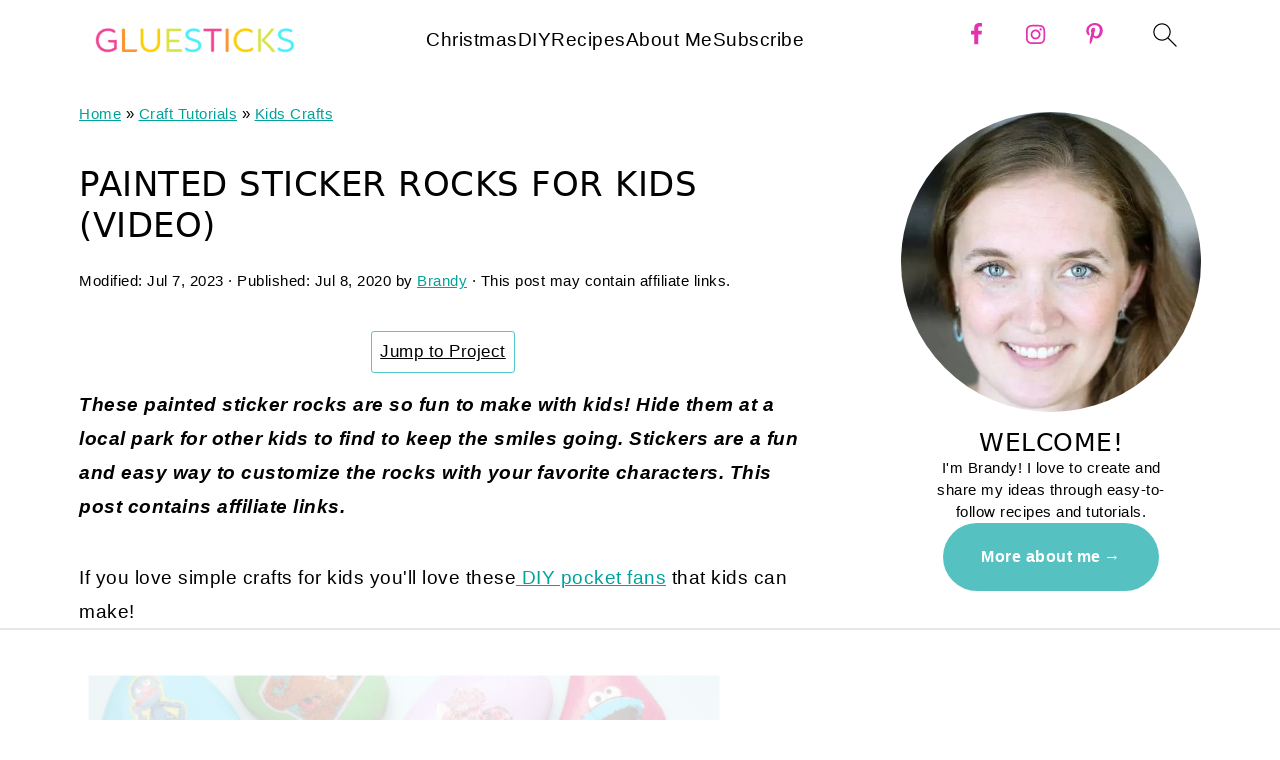

--- FILE ---
content_type: text/html; charset=utf-8
request_url: https://www.google.com/recaptcha/api2/aframe
body_size: 268
content:
<!DOCTYPE HTML><html><head><meta http-equiv="content-type" content="text/html; charset=UTF-8"></head><body><script nonce="KY59jWyoDdDapTARxSYgeQ">/** Anti-fraud and anti-abuse applications only. See google.com/recaptcha */ try{var clients={'sodar':'https://pagead2.googlesyndication.com/pagead/sodar?'};window.addEventListener("message",function(a){try{if(a.source===window.parent){var b=JSON.parse(a.data);var c=clients[b['id']];if(c){var d=document.createElement('img');d.src=c+b['params']+'&rc='+(localStorage.getItem("rc::a")?sessionStorage.getItem("rc::b"):"");window.document.body.appendChild(d);sessionStorage.setItem("rc::e",parseInt(sessionStorage.getItem("rc::e")||0)+1);localStorage.setItem("rc::h",'1768927448986');}}}catch(b){}});window.parent.postMessage("_grecaptcha_ready", "*");}catch(b){}</script></body></html>

--- FILE ---
content_type: text/plain; charset=UTF-8
request_url: https://at.teads.tv/fpc?analytics_tag_id=PUB_17002&tfpvi=&gdpr_consent=&gdpr_status=22&gdpr_reason=220&ccpa_consent=&sv=prebid-v1
body_size: 56
content:
M2NlYTgzYzItOTAxNi00MWU1LTk2ZTQtNTU3Y2QzNmIzNzhlIzktNA==

--- FILE ---
content_type: text/plain
request_url: https://rtb.openx.net/openrtbb/prebidjs
body_size: -224
content:
{"id":"1796e1a9-4d66-42a5-8934-6dc29d61c93c","nbr":0}

--- FILE ---
content_type: text/plain
request_url: https://rtb.openx.net/openrtbb/prebidjs
body_size: -224
content:
{"id":"a173775e-6080-4f96-aacc-16cf3b8dcf30","nbr":0}

--- FILE ---
content_type: text/plain
request_url: https://rtb.openx.net/openrtbb/prebidjs
body_size: -224
content:
{"id":"eabad010-911e-4162-a536-04ce3beb9868","nbr":0}

--- FILE ---
content_type: text/plain
request_url: https://rtb.openx.net/openrtbb/prebidjs
body_size: -224
content:
{"id":"24911298-d96f-4849-95c2-74c0e07a06cf","nbr":0}

--- FILE ---
content_type: text/plain
request_url: https://rtb.openx.net/openrtbb/prebidjs
body_size: -84
content:
{"id":"360c2342-30ef-4b6b-b2e3-378c5947bd64","nbr":0}

--- FILE ---
content_type: text/plain
request_url: https://rtb.openx.net/openrtbb/prebidjs
body_size: -224
content:
{"id":"5c263b4e-cf56-4fde-a4db-1872cd402167","nbr":0}

--- FILE ---
content_type: text/plain
request_url: https://rtb.openx.net/openrtbb/prebidjs
body_size: -224
content:
{"id":"200e96af-19aa-4e12-ae42-03747deea87a","nbr":0}

--- FILE ---
content_type: text/plain; charset=utf-8
request_url: https://ads.adthrive.com/http-api/cv2
body_size: 12276
content:
{"om":["00eoh6e0","00xbjwwl","0163513-1891/85209","0163513-1891/85264","0163743-1891/85209","0163743-1891/85264","024w7jmn","04f5pusp","05df7072-e681-4e04-b65e-df3ffdcc1bd5","08qi6o59","0av741zl","0avwq2wa","0b0m8l4f","0cpicd1q","0hly8ynw","0iyi1awv","0n2987jwr7m","0n7jwr7m","0p298ycs8g7","0pycs8g7","0sm4lr19","0yr3r2xx","1","10011/855b136a687537d76857f15c0c86e70b","1002e1d1-7bad-44c6-ad01-b510c9fbd824","1011_302_56651443","1011_302_56651596","1011_302_56651804","1011_302_57051286","1011_302_57055622","1011_302_57055736","1016IQ1412148/1d4f005feb4875880e6687a916f20efb","1028_8728253","10310289136970_462613276","10310289136970_462615833","10310289136970_491345701","10310289136970_579599725","10310289136970_593674671","10310289136970_686690145","10310289136970_686690426","10310289136970_686691894","10339421-5836009-0","10339426-5836008-0","1043_202078350","10ua7afe","110_576857699833602496","11142692","11212184","11472967","11509227","11519008","11526016","11526387","11633448","1185:1610326628","1185:1610326728","11896988","11930589","12010080","12010084","12010088","12219633","12219634","12441761","124682_640","124843_8","124844_21","124848_7","124853_7","12552070","12552094","12850754","12850755","12850756","1374w81n","1453468","14xoyqyz","1501804","1610326628","1610326728","1611092","16_553781814","16x7UEIxQu8","17915723","17_23391194","17_23391206","17_23391296","17_23391311","17_24104633","17_24104696","17_24104720","17_24632121","17_24632123","17_24632125","17_24694809","17_24696313","17_24696316","17_24696320","17_24696332","17_24696337","17_24696341","17_24765464","17_24765475","17_24765496","17_24766939","17_24766962","17_24766984","17_24766985","17_24767215","17_24767217","17_24767222","17_24767229","17_24767234","17_24767241","17_24767248","17_24767251","17_24767255","17_24767538","192987dwrq3","19r1igh7","1cmuj15l","1kpjxj5u","1qlxu0yx","1qycnxb6","1zx7wzcw","202430_200_EAAYACog7t9UKc5iyzOXBU.xMcbVRrAuHeIU5IyS9qdlP9IeJGUyBMfW1N0_","202430_200_EAAYACogIm3jX30jHExW.LZiMVanc.j-uV7dHZ7rh4K3PRdSnOAyBBuRK60_","202430_200_EAAYACogfp82etiOdza92P7KkqCzDPazG1s0NmTQfyLljZ.q7ScyBDr2wK8_","202d4qe7","20421090_200_EAAYACogwcoW5vogT5vLuix.rAmo0E1Jidv8mIzVeNWxHoVoBLEyBJLAmwE_","206_262594","206_492063","206_501425","206_549410","206_553804","2132:45327625","2132:45695609","2132:45875343","2132:45889829","2132:45904810","2132:45919811","2132:45999649","2132:46036511","2132:46036624","2132:46037432","2132:46038653","2132:46039085","2132:46078562","2149:12147059","2149:12151096","2149:12156461","2179:585139266317201118","2179:587183202622605216","2179:587972454577294590","2179:589289985696794383","222tsaq1","2249:553779915","2249:553781220","2249:553781814","2249:553781913","2249:553782314","2249:650650503","2249:650664226","2249:657213025","2249:664731943","2249:691914577","2249:691925891","2249:696523934","2249:700847682","2249:703078387","2307:00xbjwwl","2307:02fvliub","2307:0b0m8l4f","2307:0hly8ynw","2307:0llgkye7","2307:0pycs8g7","2307:222tsaq1","2307:286bn7o6","2307:28u7c6ez","2307:2gev4xcy","2307:43jaxpr7","2307:4fk9nxse","2307:4qxmmgd2","2307:4sgewasf","2307:4yevyu88","2307:61xc53ii","2307:74scwdnj","2307:794di3me","2307:7xb3th35","2307:8linfb0q","2307:8orkh93v","2307:9nex8xyd","2307:9t6gmxuz","2307:9vtd24w4","2307:a566o9hb","2307:a7w365s6","2307:a7wye4jw","2307:b5e77p2y","2307:bj4kmsd6","2307:bpecuyjx","2307:bvhq38fl","2307:c1hsjx06","2307:c7mn7oi0","2307:cg7xzuir","2307:cv2huqwc","2307:fmmrtnw7","2307:fovbyhjn","2307:fphs0z2t","2307:g49ju19u","2307:g749lgab","2307:gdh74n5j","2307:ge4000vb","2307:j1nt89vs","2307:jd035jgw","2307:jq895ajv","2307:jzqxffb2","2307:khogx1r1","2307:lu0m1szw","2307:m6ga279l","2307:mit1sryf","2307:n9sgp7lz","2307:nv0uqrqm","2307:o8icj9qr","2307:ouycdkmq","2307:oxs5exf6","2307:p3cf8j8j","2307:pefxr7k2","2307:pga7q9mr","2307:plth4l1a","2307:pnprkxyb","2307:q9plh3qd","2307:quk7w53j","2307:ralux098","2307:rup4bwce","2307:s2ahu2ae","2307:t2546w8l","2307:t83vr4jn","2307:thto5dki","2307:tty470r7","2307:ufspt5gk","2307:uwki9k9h","2307:vb16gyzb","2307:w6xlb04q","2307:x9yz5t0i","2307:xc88kxs9","2307:znl4u1zy","2307:zvdz58bk","2307:zyycin2s","23786257","23786439","2409_15064_70_86112923","2409_15064_70_86128401","2409_25495_176_CR52030442","2409_25495_176_CR52092918","2409_25495_176_CR52092921","2409_25495_176_CR52092923","2409_25495_176_CR52175340","2409_25495_176_CR52178314","2409_25495_176_CR52178315","2409_25495_176_CR52178316","2409_25495_176_CR52178325","2409_91366_409_216496","2409_91366_409_226344","244441761","24525574","24598437","24655280","24655291","24694815","24732876","24765496","24765524","24765541","24765543","24947","25048612","25048614","25_0l51bbpm","25_52qaclee","25_53v6aquw","25_87z6cimm","25_epu3l6ft","25_l2x075il","25_utberk8n","25_xz6af56d","25_ynwg50ce","262592","262594","2662_199916_8153743","2662_199916_T26246534","2662_200562_8166422","2662_200562_8166427","2662_200562_8168483","2662_200562_8168520","2662_200562_8168537","2662_200562_8172720","2662_200562_8172724","2662_200562_8182931","2662_200562_8182933","2662_200562_T26329948","2662_200562_T26343991","2676:85393219","2676:85402277","2676:85402279","2676:85402305","2676:85402316","2676:85402325","2676:85402401","2676:85661854","2676:85690521","2676:85690537","2676:85690696","2676:85690706","2676:85690708","2676:85807343","2676:85807351","2676:85987365","2676:85987427","2676:86082701","2676:86082706","2676:86082776","2676:86083000","2676:86083186","2676:86434313","2676:86434480","2676:86434647","2676:86698143","2676:86698169","2676:86698323","2676:86698347","2676:86698451","2676:86739704","2711_15051_12151096","2711_64_12147059","2715_9888_262594","2715_9888_440735","2715_9888_549410","2715_9888_551337","28925636","28929686","28933536","28u7c6ez","29102835","2939970","2939971","29402249","29414696","29414711","29414845","2974:8168473","2974:8168483","2974:8168537","2974:8168539","2974:8168540","2974:8168581","2974:8168586","2974:8172738","2_206_553802","2_206_554459","2_206_554470","2eybxjpm","2gev4xcy","2kf27b35","2levso2o","2tAlke8JLD8Img5YutVv","2vx824el","2xe5185b","2yor97dj","3003185","30583864","30583865","306_24655280","306_24765488","306_24766968","306_24767217","306_24767234","306_24767248","306_24767562","308_125203_16","308_125204_12","31809564","31810016","31qdo7ks","32288936","32j56hnc","33144395","3335_25247_700109389","3335_25247_700109391","33419345","33419360","33419362","33603859","33627671","34182009","3490:CR52058082","3490:CR52092923","3490:CR52175339","3490:CR52178325","3490:CR52212685","3490:CR52212687","3490:CR52212688","3490:CR52223710","3490:CR52223725","3490:CR52223938","35753418","36136117","36159044","3658_104255_k28x0smd","3658_136236_fphs0z2t","3658_138741_T26317748","3658_15032_7ztkjhgq","3658_15032_qq1yf9hr","3658_151356_c88kaley","3658_15180_T26338217","3658_15193_x3nl5llg","3658_153983_4qxmmgd2","3658_155735_0pycs8g7","3658_155735_plth4l1a","3658_629625_wu5qr81l","3658_67113_8linfb0q","3658_67113_bnef280p","3658_78719_p3cf8j8j","3658_87799_c7mn7oi0","3658_87799_jq895ajv","3658_87799_t2546w8l","3702_139777_24765456","3702_139777_24765460","3702_139777_24765466","3702_139777_24765468","3702_139777_24765471","3702_139777_24765476","3702_139777_24765477","3702_139777_24765483","3702_139777_24765484","3702_139777_24765488","3702_139777_24765494","3702_139777_24765499","3702_139777_24765524","3702_139777_24765527","3702_139777_24765529","3702_139777_24765531","3702_139777_24765537","3702_139777_24765544","3702_139777_24765546","3702_139777_24765548","381513943572","39303316","39303318","39350186","39364467","39368822","39385380","3LMBEkP-wis","3gmymj0g","3ql09rl9","3ws6ppdq","3x7t8epg","3yuxoojp","4083IP31KS13blueboheme","4083IP31KS13blueboheme_13a97","4083IP31KS13blueboheme_72aa3","40854655","409_189409","409_192548","409_192565","409_216326","409_216362","409_216363","409_216364","409_216366","409_216382","409_216384","409_216386","409_216387","409_216392","409_216396","409_216397","409_216402","409_216404","409_216406","409_216407","409_216496","409_216596","409_220364","409_220368","409_223589","409_223591","409_223599","409_225977","409_225978","409_225980","409_225982","409_225983","409_225987","409_225988","409_225990","409_225992","409_226312","409_226321","409_226322","409_226326","409_226331","409_226332","409_226336","409_226342","409_226352","409_226356","409_226362","409_226366","409_226372","409_226376","409_227223","409_227235","409_228065","409_228070","409_228077","409_228348","409_228349","409_228350","409_228354","409_228356","409_228358","409_228362","409_228363","409_228367","409_228370","409_228371","409_228373","409_228378","409_228380","409_228381","409_228382","409_228385","409_230727","409_230728","409_230731","409_230737","409_230738","409_231798","41315560","43163373","43163411","43453865","43453870","43919974","43919976","43919984","43919985","43919986","43ij8vfd","43jaxpr7","43wj9l5n","44023623","44629254","458901553568","46036511","462593154","47192068","4771_67437_1610326628","481703827","485027845327","48574716","48575963","48586808","48594493","48623331","48700636","48739100","48739106","48739120","48877306","488f62ce-65fe-44d7-9e07-1945bad5cdca","48968087","48b2c48a-42ad-4621-a68c-858f8ab6160b","49039749","49064328","49065887","49123013","4941614","4941618","4947806","4972638","4972640","49869013","49869015","49a2906b-ebfa-48fa-a143-d5e92389e742","4aqwokyz","4cfbd1e7-9a83-4f87-9095-9bc657f3014e","4fk9nxse","4ghpg1az","4qks9viz","4qxmmgd2","4sgewasf","4yevyu88","4ysm1i9s","501281","501416","501420","501425","509900559","51372434","514819301","52136743","52136747","52137182","52141873","521_425_203499","521_425_203500","521_425_203501","521_425_203502","521_425_203504","521_425_203505","521_425_203506","521_425_203507","521_425_203508","521_425_203509","521_425_203511","521_425_203513","521_425_203514","521_425_203515","521_425_203516","521_425_203517","521_425_203518","521_425_203519","521_425_203524","521_425_203525","521_425_203526","521_425_203529","521_425_203533","521_425_203534","521_425_203535","521_425_203536","521_425_203538","521_425_203540","521_425_203542","521_425_203543","521_425_203544","521_425_203546","521_425_203613","521_425_203614","521_425_203615","521_425_203617","521_425_203618","521_425_203620","521_425_203621","521_425_203622","521_425_203623","521_425_203624","521_425_203631","521_425_203632","521_425_203633","521_425_203634","521_425_203635","521_425_203636","521_425_203637","521_425_203638","521_425_203639","521_425_203644","521_425_203645","521_425_203646","521_425_203647","521_425_203648","521_425_203656","521_425_203659","521_425_203660","521_425_203662","521_425_203663","521_425_203665","521_425_203669","521_425_203671","521_425_203672","521_425_203673","521_425_203674","521_425_203675","521_425_203676","521_425_203677","521_425_203678","521_425_203680","521_425_203681","521_425_203684","521_425_203687","521_425_203689","521_425_203690","521_425_203692","521_425_203693","521_425_203695","521_425_203696","521_425_203698","521_425_203699","521_425_203700","521_425_203702","521_425_203703","521_425_203705","521_425_203706","521_425_203707","521_425_203708","521_425_203709","521_425_203710","521_425_203711","521_425_203712","521_425_203713","521_425_203714","521_425_203715","521_425_203719","521_425_203728","521_425_203729","521_425_203730","521_425_203731","521_425_203732","521_425_203733","521_425_203735","521_425_203736","521_425_203738","521_425_203740","521_425_203741","521_425_203742","521_425_203743","521_425_203744","521_425_203745","521_425_203863","521_425_203864","521_425_203867","521_425_203868","521_425_203871","521_425_203872","521_425_203874","521_425_203875","521_425_203876","521_425_203877","521_425_203878","521_425_203879","521_425_203880","521_425_203882","521_425_203883","521_425_203884","521_425_203885","521_425_203886","521_425_203887","521_425_203890","521_425_203892","521_425_203893","521_425_203894","521_425_203896","521_425_203897","521_425_203898","521_425_203899","521_425_203900","521_425_203901","521_425_203902","521_425_203904","521_425_203905","521_425_203906","521_425_203907","521_425_203908","521_425_203909","521_425_203912","521_425_203913","521_425_203915","521_425_203917","521_425_203918","521_425_203921","521_425_203924","521_425_203925","521_425_203926","521_425_203928","521_425_203929","521_425_203932","521_425_203933","521_425_203934","521_425_203935","521_425_203936","521_425_203937","521_425_203938","521_425_203939","521_425_203940","521_425_203942","521_425_203943","521_425_203945","521_425_203946","521_425_203947","521_425_203948","521_425_203950","521_425_203951","521_425_203952","521_425_203954","521_425_203956","521_425_203957","521_425_203958","521_425_203959","521_425_203960","521_425_203963","521_425_203965","521_425_203967","521_425_203969","521_425_203970","521_425_203972","521_425_203973","521_425_203975","521_425_203976","521_425_203977","521_425_203978","521_425_203980","521_425_203981","521_425_203982","52853543","52bh8xmf","5316_139700_09c5e2a6-47a5-417d-bb3b-2b2fb7fccd1e","5316_139700_12336fe3-9120-425e-a726-00b876a6ae7a","5316_139700_1675b5c3-9cf4-4e21-bb81-41e0f19608c2","5316_139700_16b4f0e9-216b-407b-816c-070dabe05b28","5316_139700_16d52f38-95b7-429d-a887-fab1209423bb","5316_139700_1b47b5c1-7f9c-455a-88d6-01d89de171aa","5316_139700_25804250-d0ee-4994-aba5-12c4113cd644","5316_139700_27c8b2ff-0b40-4dcf-a425-983ecdc05519","5316_139700_2fecd764-9cd3-4f14-b819-c5f009ce6090","5316_139700_3b31fc8f-6011-4562-b25a-174042fce4a5","5316_139700_3cdf5be4-408f-43d7-a14f-b5d558e7b1b2","5316_139700_44d12f53-720c-4d77-aa3f-2c657f68dcfa","5316_139700_4d1cd346-a76c-4afb-b622-5399a9f93e76","5316_139700_4d537733-716f-4002-aa66-cf67fd3df349","5316_139700_53a52a68-f2b1-43b7-bef4-56b9aa9addac","5316_139700_54e392f4-0fdd-4227-990d-ec2dfd93be55","5316_139700_6aefc6d3-264a-439b-b013-75aa5c48e883","5316_139700_709d6e02-fb43-40a3-8dee-a3bf34a71e58","5316_139700_70a96d16-dcff-4424-8552-7b604766cb80","5316_139700_70d9d4bf-0da5-4012-a8ac-4e2b9ae64c24","5316_139700_72add4e5-77ac-450e-a737-601ca216e99a","5316_139700_76cc1210-8fb0-4395-b272-aa369e25ed01","5316_139700_7ffcb809-64ae-49c7-8224-e96d7c029938","5316_139700_80c87b97-ae29-4805-aeb4-bf77d8130718","5316_139700_83b9cb16-076b-42cd-98a9-7120f6f3e94b","5316_139700_86ba33fe-6ccb-43c3-a706-7d59181d021c","5316_139700_87802704-bd5f-4076-a40b-71f359b6d7bf","5316_139700_8f247a38-d651-4925-9883-c24f9c9285c0","5316_139700_90aab27a-4370-4a9f-a14a-99d421f43bcf","5316_139700_a2c1dfd3-ca6d-4722-a68e-4932bfeb21a9","5316_139700_a8ac655a-14ad-4f1a-ba03-9f5a49b9fdd8","5316_139700_a9f4da76-1a6b-41a6-af56-a1aff4fa8399","5316_139700_af6bd248-efcd-483e-b6e6-148c4b7b9c8a","5316_139700_bd0b86af-29f5-418b-9bb4-3aa99ec783bd","5316_139700_bf4381ba-9efc-4946-a7b0-e8e9de47b55b","5316_139700_c200f4d4-619f-43c3-b1af-bd1598be4608","5316_139700_cbda64c5-11d0-46f9-8941-2ca24d2911d8","5316_139700_ccc82d0d-2f74-464a-80e9-da1afeab487e","5316_139700_d1c1eb88-602b-4215-8262-8c798c294115","5316_139700_dc9214ed-70d3-4b6b-a90b-ca34142b3108","5316_139700_dcb3e802-4a6b-4f1a-9225-5aaee19caaea","5316_139700_e3299175-652d-4539-b65f-7e468b378aea","5316_139700_e57da5d6-bc41-40d9-9688-87a11ae6ec85","5316_139700_ea8ff64b-fb55-47cf-9f14-e9dc9c2f90dc","5316_139700_ec8a5b4d-83f7-4a88-8e15-29c6bffb8130","5316_139700_ed348a34-02ad-403e-b9e0-10d36c592a09","5316_139700_f25505d6-4485-417c-9d44-52bb05004df5","5316_139700_f3c12291-f8d3-4d25-943d-01e8c782c5d7","5316_139700_fa236cca-ca9a-4bf2-9378-bb88660c2c0e","5316_139700_fd97502e-2b85-4f6c-8c91-717ddf767abc","5316_139700_feb43adb-e3f8-4d32-a55e-90cab0ee0c6e","53601589","53647507","53osz248","53v6aquw","542854698","54639987","549410","54fd3987-e785-440f-a07e-8b8666044e9c","55092222","5510:7ztkjhgq","5510:cymho2zs","5510:kecbwzbd","5510:mznp7ktv","5510:ouycdkmq","5510:quk7w53j","5510:v9k6m2b0","5510:x3nl5llg","5510:znl4u1zy","55110765","55116643","55167461","5532:553781220","5532:553782314","55344524","553781221","553781814","553782314","553799","554465","554472","5563_66529_OADD2.1316115555006003_1IJZSHRZK43DPWP","5563_66529_OADD2.7284328140866_1BGO6DQ8INGGSEA5YJ","5563_66529_OADD2.7353040902703_13KLDS4Y16XT0RE5IS","5563_66529_OADD2.7353040903008_12R0JVJY7L8LZ42RWN","5563_66529_OADD2.7353135342693_1BS2OU32JMDL1HFQA4","5563_66529_OADD2.7353135343210_1Q4LXSN5SX8NZNBFZM","5563_66529_OAIP.104c050e6928e9b8c130fc4a2b7ed0ac","55726028","557_409_216362","557_409_216366","557_409_216396","557_409_216486","557_409_220139","557_409_220149","557_409_220159","557_409_220334","557_409_220338","557_409_220343","557_409_220344","557_409_220353","557_409_220354","557_409_220364","557_409_220366","557_409_220368","557_409_223589","557_409_223591","557_409_223599","557_409_225988","557_409_225990","557_409_225992","557_409_226312","557_409_226316","557_409_228054","557_409_228055","557_409_228059","557_409_228064","557_409_228065","557_409_228077","557_409_228088","557_409_228089","557_409_228105","557_409_228348","557_409_228349","557_409_228354","557_409_228363","557_409_228370","557_409_228371","557_409_228373","557_409_235268","558_93_4sgewasf","558_93_61xc53ii","558_93_cv2huqwc","558_93_of0pnoue","558_93_qen3mj4l","558_93_rk5pkdan","55965333","55e9689d-f41c-46a1-8826-c3cf349e273a","560_74_18236270","560_74_18236271","560_74_18268078","560_74_18268083","5626536529","56341213","5636:12023787","5636:12023788","5636:12023789","5648:Banner_cat3__pkg__bat_0_mat_0_20250620_hpzY7","56635906","56635908","56635945","56635955","5670:8168519","567_269_2:3528:19843:32507","5700:553781220","5700:771076973167","57161236","5726507783","5726594343","576777115309199355","58310259131_553781814","583652883178231326","587183202622605216","588969843258627169","589150030","59751535","59751572","59780459","59780461","59780474","59873208","59873214","59873222","59873223","59873224","59873227","59873230","59873231","5989_1529443_T26361334","5989_1799740_703673511","5989_1799740_704085924","5989_84349_553781220","5989_84349_553781221","5989_84349_553781814","5a298uirdnp","5hybz1bb","5ia3jbdy","5l03u8j0","5mh8a4a2","5sfc9ja1","600618969","60146222","60146355","6026575875","60358485","60485583","605367461","60638194","609577512","60f5a06w","61085224","61102880","61174524","61210719","61456734","618576351","618876699","618980679","61900466","619089559","61916211","61916223","61916225","61916229","61916233","61932920","61932925","61932933","61932957","61949616","61xc53ii","62019442","62019681","62020288","62187798","6226505231","6226505239","6226508011","6226522291","6226530649","6226534283","6226534291","6250_66552_1112688573","627225143","627227759","627290883","627301267","627309156","627309159","627506494","628015148","628086965","628153053","628222860","628223277","628360579","628360582","628444259","628444349","628444433","628444439","628456307","628456310","628456313","628456379","628456382","628622163","628622169","628622172","628622241","628622244","628622247","628622250","628683371","628687043","628687157","628687460","628687463","628789927","628803013","628841673","628990952","629007394","629009180","629167998","629168001","629168010","629168565","629171196","629171202","629255550","629350437","62946736","62946743","62946748","629488423","629525205","62962171","62977989","62978285","62978299","62978305","62980343","62980383","62980385","62981075","629817930","62981822","62987257","629984747","630137823","6365_61796_742174851279","6365_61796_784844652399","6365_61796_784880263591","6365_61796_784880274628","6365_61796_784880274655","6365_61796_784880275657","6365_61796_785326944429","6365_61796_785326944621","6365_61796_785326944648","6365_61796_785451798380","6365_61796_785452881104","6365_61796_785452909130","6365_61796_787900185559","6365_61796_788601787114","6365_61796_790184873197","6365_61796_790184873203","6365_61796_790703534108","6365_61796_790703534138","6365_61796_793303452385","6365_61796_793303452475","6365_61796_793303452619","6365_61796_793379544932","6365_61796_793381057802","6365_61796_793381066985","6365_61796_793381067213","636910768489","63gwykf6","640134996606","651637446","651637459","651637461","651637462","652348590","652348592","6547_67916_6YZZnNn0gn28KWzA0mQc","6547_67916_MV1nZ1aWyzts2kLtI0OJ","6547_67916_PjIqTdA62TYqZF9bbVJa","6547_67916_SzPPODHFRM0Gbzs8BBMm","6547_67916_nm6dbfDp8XFWn62dJJkq","659216891404","659713728691","663293612","663293686","663293761","670_9916_491345701","670_9916_593674671","670_9916_594029001","670_9916_628990318","670_9916_686690145","670_9916_686691894","673375558002","677887979","678f8485-f310-4a0b-b5d2-7d3aee2117dd","67swazxr","680574929","680_99480_685190485","680_99480_700109379","680_99480_700109389","680_99480_700109391","680_99480_700109393","686690145","688070999","688078501","690910419025","690_99485_1610326628","690_99485_1610326728","695879867","695879872","695879875","695879889","695879895","695879908","695879922","695879924","695879935","696314600","696332890","696964702","697189859","697189865","697189873","697189874","697189878","697189882","697189885","697189897","697189901","697189907","697189922","697189924","697189925","697189930","697189949","697189950","697189954","697189959","697189960","697189965","697189968","697189974","697189982","697189989","697189993","697189994","697189999","697190003","697190006","697190007","697190012","697190014","697190042","697190052","697190072","697190099","697199588","697199614","697525780","697525781","697525793","697525795","697525805","697525824","697525832","697876985","697876986","697876988","697876994","697876997","697876998","697876999","697877001","697893491","697893597","699212684","699467623","699554059","699812857","699813340","699824707","6hye09n0","6l96h853","6mrds7pc","6qy0hs97","6rbncy53","6vk2t4x3","6zt4aowl","700109379","700109389","700117713","701082828","701275734","701276081","701277925","701278088","701278089","702397981","702423494","702675182","702759176","702759224","702759314","702759408","702759424","702759436","702759441","702759498","702759619","702759712","703656485","704089220","704126556","705639509","706922936","70_83447631","70_85402272","70_85402287","70_85402410","70_85444963","70_85472784","70_85472861","70_85690521","70_85690699","70_85954330","70_85954449","70_86082794","70_86082998","70_86083000","70_86083186","70_86470583","70_86698029","70_86698347","70_86698451","70_86735974","70_86884732","70d714e9-73fa-471a-86e6-4006026b4e54","719286117792","719367647699","71_laehcxagsvoi8tswzqegrg","724272994705","72b7ad13-ce07-49c2-ab1a-635116c18156","731344844140","734431823669","734431826549","7354_111700_86509222","7354_138543_80070323","7354_138543_85807343","7354_138543_86470584","7354_217088_85702055","7354_217088_86739499","737039184218","7414_121891_5790797","7414_121891_6205239","74243_74_18268077","7488qws5","748sjj5n","74987632","74_686690145","74_686691894","74scwdnj","77o0iydu","78827816","789730295173","790184873197","790184873203","790703534108","79096172","79096184","79096186","79482170","79482171","79482186","79482212","794di3me","7969_149355_45889829","7969_149355_45919811","7969_149355_45941257","7969_149355_45999649","7969_149355_45999652","7a0tg1yi","7cmeqmw8","7fc6xgyo","7nnanojy","7qIE6HPltrY","7sf7w6kh","7xb3th35","80070376","80070381","80072819","80072821","8063989","8064016","8151684","8152859","8152878","8152879","8153717","8153725","8153731","8153734","8153737","8153743","8154362","8154364","8154365","8154367","8168475","8168539","8168540","8172731","8172732","82133854","82133859","82133906","82286818","82ubdyhk","82ztrhy9","8341_230731_579199547309811353","8341_230731_585139266317201118","8341_230731_587183202622605216","8341_230731_588969843258627169","8341_230731_589289985696794383","8341_230731_589318202881681006","8341_230731_591283456202345442","8341_230731_594033992319641821","83443844","83443869","83443874","83443879","83443883","83443885","83443888","83446513","83558271","8433702","84578111","84578122","84578143","84578144","85392588","85444747","85444959","85444966","85480720","85480774","85943196","85943199","85943314","85954330","85954450","85987450","85_1096iq141cr2750.84f8c353","86087917","86128401","86434100","86434328","86470583","86470584","86470587","86470621","86470656","86470675","86509222","86509229","86509230","8666/7cd4d5087da37c02cd8f72043b73ba5e","8666/87feac90a39a46fc478dd6042af9e7cc","86690079","86690080","86698143","86698323","87z6cimm","8968064","8i63s069","8iqiskfp","8linfb0q","8orkh93v","8osostik","8r5x1f61","8w4klwi4","8z3l4rh4","9057/0328842c8f1d017570ede5c97267f40d","9057/173a9419ca89e51110b58d7ea126884b","9057/211d1f0fa71d1a58cabee51f2180e38f","9057/adf319dd72abfc9d4e0f87aaa47efc2c","9074_602714_9056/9ced2f4f99ea397df0e0f394c2806693","90_12219554","90_12219634","90_12491667","90_12491686","90_12552088","90_12552094","90_12850754","9309343","94893390-6ac1-48bb-8ecb-0a9191582f19","94uuso8o","9598340","9598343","96srbype","9757618","97_8152859","97_8152879","97fzsz2a","9802908","98xzy0ek","9925w9vu","9efq09za","9j298se9oga","9krcxphu","9nex8xyd","9r15vock","9rvsrrn1","9t489xz4","9t6gmxuz","9vtd24w4","9wmwe528","9y91aee3","9yffr0hr","LXINXrexAqQ","YM34v0D1p1g","YlnVIl2d84o","a0637yz2","a0oxacu8","a566o9hb","a7298wye4jw","a7w365s6","a7wye4jw","ahz01wu4","ajnkkyp6","ascierwp","aw5w3js1","axw5pt53","b3sqze11","b490e26c-3b34-4b7a-9384-29efe079b7b0","b5298e77p2y","b5e77p2y","b90cwbcd","be4hm1i2","bhcgvwxj","bj4kmsd6","bkkzvxfz","bmvwlypm","bnef280p","bnpe74hh","bpecuyjx","bpwmigtk","bu0fzuks","bvhq38fl","bw5u85ie","bwwbm3ch","c-Mh5kLIzow","c1dt8zmk","c1hsjx06","c22985uv8cd","c25uv8cd","c3298dhicuk","c75hp4ji","c7mn7oi0","c7z0h277","c88kaley","cc4a4imz","cd29840m5wq","cd40m5wq","cg7xzuir","ckjf5xr6","cqant14y","cr-3f8qyes3u9vd","cr-5fns16z7ubwe","cr-5ov3ku6tu9vd","cr-6jhktqtnubwe","cr-7vrltzuwubwe","cr-96xuyi0yu8rm","cr-96xuyi1su9xg","cr-96xuyi1xu8rm","cr-96xuyi1yu8rm","cr-96xuyi3ru8rm","cr-96xuyi3su8rm","cr-96xuyi4vu8rm","cr-96xuyi4xu9xg","cr-96xuyi5uu8rm","cr-97pzzgzrubqk","cr-98q00h3tu8rm","cr-98uyyd6pu8rm","cr-98xywk4tubxf","cr-98xywk4vu8rm","cr-98xywk4vubxf","cr-9hxzbqc08jrgv2","cr-Bitc7n_p9iw__vat__49i_k_6v6_h_jce2vj5h_G0l9Rdjrj","cr-Bitc7n_p9iw__vat__49i_k_6v6_h_jce2vj5h_I4lo9gokm","cr-Bitc7n_p9iw__vat__49i_k_6v6_h_jce2vj5h_zKxG6djrj","cr-Bitc7n_p9iw__vat__49i_k_6v6_h_jce2vm6d_DqiOfdjrj","cr-Bitc7n_p9iw__vat__49i_k_6v6_h_jce2vm6d_awO4pgokm","cr-Bitc7n_p9iw__vat__49i_k_6v6_h_jce2vm6d_df3rllhnq","cr-a9s2xe6yubwj","cr-a9s2xe7rubwj","cr-a9s2xf8vubwj","cr-aaqt0j4qubwj","cr-aaqt0j5subwj","cr-aaqt0j8subwj","cr-aaqt0j8vubwj","cr-aaqt0k1pubwj","cr-aaqt0k1vubwj","cr-aav1zf7tubwj","cr-aav1zg0rubwj","cr-aav1zg0wubwj","cr-aav1zg1rubwj","cr-aav22g0subwj","cr-aav22g0wubwj","cr-aav22g2rubwj","cr-aav22g2xubwj","cr-aavwye1uubwj","cr-aawz1i1yubwj","cr-aawz1i2qubwj","cr-aawz2m2wubwj","cr-aawz2m4vubwj","cr-aawz2m4wubwj","cr-aawz2m7xubwj","cr-aawz3f0uubwj","cr-aawz3f0wubwj","cr-aawz3f1rubwj","cr-aawz3f1yubwj","cr-aawz3f2tubwj","cr-aawz3f3qubwj","cr-aawz3f3uubwj","cr-aawz3f3xubwj","cr-aawz3f3yubwj","cr-aawz3f4qubwj","cr-aawz3f4wubwj","cr-aawz3i2xubwj","cr-cnajzbm0u9vd","cr-etupep94u9vd","cr-f6puwm2x27tf1","cr-f6puwm2yw7tf1","cr-g7xv5f7qvft","cr-j608wonbuatj","cr-kz4ol95lu9vd","cr-kz4ol95lubwe","cr-nv6lwc1iu9vd","cr-r5fqbsaru9vd","cr-r5fqbsarubwe","cr-rwx21nikuatj","cr-rwx21nikubwe","cr-rwx21nikubxe","cr-sk1vaer4u9vd","cr-sk1vaer4ubwe","cr-vu0tbhteu9vd","cr-wlpij1t3uatj","cr-wm8psj6gu9vd","cr-wm8psj6gubwe","cv2huqwc","cwnupurl","cymho2zs","czt3qxxp","d1031aa7-94f6-4aa5-892a-12df0a98de44","d242e682-24d7-401d-aaca-6dab54cd434d","d5fj50qw","d8ijy7f2","daw00eve","dc9iz3n6","dg2WmFvzosE","dif1fgsg","dpjydwun","dsugp5th","dttupnse","dvtg948u","dyp6o4lf","e1a2wlmi","e2c76his","e406ilcq","eaijkuv8","eb9vjo1r","ed2985kozku","ed5kozku","eee287ab-760d-4b00-8878-ff4874ec44c4","ef42112xglfc7","ekocpzhh","ekv63n6v","emhpbido","extremereach_creative_76559239","ey0u83c2","f2u8e0cj","f3craufm","f46gq7cs","fcn2zae1","fdujxvyb","feueU8m1y4Y","fmbxvfw0","fmmrtnw7","fovbyhjn","fp298hs0z2t","fphs0z2t","fryszyiz","fybdgtuw","g49ju19u","g529811rwow","g5egxitt","g6418f73","g749lgab","g80wmwcu","ge4000vb","ge4kwk32","gg1g7qzq","gis95x88","gjwam5dw","gnm8sidp","gpx7xks2","gvotpm74","h0cw921b","h352av0k","h828fwf4","h9sd3inc","hPuTdMDQS5M","hc3zwvmz","hdu7gmx1","heyp82hb","hf9ak5dg","hffavbt7","hq4q6fa3","hqz7anxg","hr5uo0z9","hu8cf63l","hvwa16lq","hxxrc6st","hzqgol41","i1gs57kc","i2aglcoy","i776wjt4","i7sov9ry","i8q65k6g","ib90d3k7","in3ciix5","iuueobqd","iw3id10l","j1nt89vs","j39smngx","j4r0agpc","j5l7lkp9","j6rba5gh","ja1u9hy9","jci9uj40","jd035jgw","jo298x7do5h","jonxsolf","jox7do5h","jq895ajv","jx298rvgonh","jzqxffb2","k28x0smd","k2gvmi4i","k3mnim0y","k6mxdk4o","k83t7fjn","kecbwzbd","keclz3yy","kk5768bd","klqiditz","knoebx5v","ksrdc5dk","kv2blzf2","kwb8iur1","kz8629zd","l04ojb5z","l2j3rq3s","l2zwpdg7","l9298xck988","lc408s2k","ldnbhfjl","ll8m2pwk","lmi8pfvy","lmkhu9q3","lnmgz2zg","lp37a2wq","lqik9cb3","ls74a5wb","ltgwjglo","ltkghqf5","lu0m1szw","m1gs48fk","m3wzasds","m4298xt6ckm","m4xt6ckm","m6ga279l","m9tz4e6u","min949in","miviblrd","mk19vci9","mmr74uc4","msspibow","mwwkdj9h","mznp7ktv","n06kpcfp","n06vfggs","n1nubick","n3egwnq7","n9sgp7lz","nativetouch-32507","nc40urjq","np9yfx64","nrlkfmof","nv0uqrqm","nxw2krau","o1jh90l5","o705c5j6","o8icj9qr","o8spfiy4","oaajrwpb","oawhpt33","oe31iwxh","ofoon6ir","okem47bb","op3f6pcp","ot91zbhz","ouycdkmq","oveppo2h","oxs5exf6","oz3ry6sr","ozdii3rw","p3cf8j8j","p9jaajrc","pagvt0pd","pga7q9mr","pi2986u4hm4","pi6u4hm4","pilv78fi","pl298th4l1a","plth4l1a","pnprkxyb","pr3rk44v","prcz3msg","prq4f8da","pte4wl23","pug4sba4","pv298u20l8t","pvu20l8t","pzb03410","q0nt8p8d","q9plh3qd","qaoxvuy4","qb8hi5il","qffuo3l3","qhj5cnew","qj298rjt3pn","qjfdr99f","qjinld2m","qjrjt3pn","qqj2iqh7","qqvgscdx","quk7w53j","qvlojyqt","r3298co354x","r3co354x","r8esj0oh","ralux098","rcfcy8ae","rdsee7ru","rk5pkdan","rkqjm0j1","rmttmrq8","rqqpcfh9","rrlikvt1","rup4bwce","rxj4b6nw","s2ahu2ae","s42om3j4","s4s41bit","s6pbymn9","s9kmbxbp","sdodmuod","sfg1qb1x","sgaw7i5o","sgjbwyj0","sk4ge5lf","sommz1rg","sr32zoh8","st298jmll2q","t2298dlmwva","t2546w8l","t2dlmwva","t393g7ye","t3qhlocr","t41ujkm8","t4zab46q","t58zjs8i","t5kb9pme","t69sf2tp","t7jqyl3m","ta3n09df","thto5dki","tsf8xzNEHyI","tvhhxsdx","u3oyi6bb","u6298m6v3bh","u6m6v3bh","u7863qng","u7pifvgm","u863nap5","uda4zi8x","uhebin5g","uk9x4xmh","urut9okb","ut42112berk8n","utberk8n","v224plyd","v3xdjj0n","v6jdn8gd","vettgmlh","vew4by92","vkqnyng8","vosqszns","vp295pyf","vu8587rh","w15c67ad","w5298et7cv9","w5et7cv9","w6xlb04q","wFBPTWkXhX8","wk8exctl","wn2a3vit","wt0wmo2s","wt2980wmo2s","wu5qr81l","ww9yxw2a","wzzwxxwa","x0lqqmvd","x3nl5llg","x420t9me","x4jo7a5v","x59pvthe","x9yz5t0i","xafmw0z6","xdaezn6y","xe7etvhg","xgjdt26g","xhcpnehk","xhdxmf7s","xjq9sbpc","xm17wwex","xtk4ndo3","xtxa8s2d","xwhet1qh","xz9ajlkq","yOaBp8sOcD4","yax1p4v9","yl9likui","yxvw3how","yy10h45c","z8hcebyi","z8p3j18i","z9yv3kpl","zaiy3lqy","zfexqyi5","zi298bvsmsx","zibvsmsx","znl4u1zy","zpm9ltrh","zs4we7u0","zvdz58bk","7979132","7979135"],"pmp":[],"adomains":["1md.org","a4g.com","about.bugmd.com","acelauncher.com","adameve.com","adelion.com","adp3.net","advenuedsp.com","aibidauction.com","aibidsrv.com","akusoli.com","allofmpls.org","arkeero.net","ato.mx","avazutracking.net","avid-ad-server.com","avid-adserver.com","avidadserver.com","aztracking.net","bc-sys.com","bcc-ads.com","bidderrtb.com","bidscube.com","bizzclick.com","bkserving.com","bksn.se","brightmountainads.com","bucksense.io","bugmd.com","ca.iqos.com","capitaloneshopping.com","cdn.dsptr.com","clarifion.com","clean.peebuster.com","cotosen.com","cs.money","cwkuki.com","dallasnews.com","dcntr-ads.com","decenterads.com","derila-ergo.com","dhgate.com","dhs.gov","digitaladsystems.com","displate.com","doyour.bid","dspbox.io","envisionx.co","ezmob.com","fla-keys.com","fmlabsonline.com","g123.jp","g2trk.com","gadgetslaboratory.com","gadmobe.com","getbugmd.com","goodtoknowthis.com","gov.il","grosvenorcasinos.com","guard.io","hero-wars.com","holts.com","howto5.io","http://bookstofilm.com/","http://countingmypennies.com/","http://fabpop.net/","http://folkaly.com/","http://gameswaka.com/","http://gowdr.com/","http://gratefulfinance.com/","http://outliermodel.com/","http://profitor.com/","http://tenfactorialrocks.com/","http://vovviral.com/","https://instantbuzz.net/","https://www.royalcaribbean.com/","ice.gov","imprdom.com","justanswer.com","liverrenew.com","longhornsnuff.com","lovehoney.com","lowerjointpain.com","lymphsystemsupport.com","meccabingo.com","media-servers.net","medimops.de","miniretornaveis.com","mobuppsrtb.com","motionspots.com","mygrizzly.com","myiq.com","myrocky.ca","national-lottery.co.uk","nbliver360.com","ndc.ajillionmax.com","nibblr-ai.com","niutux.com","nordicspirit.co.uk","notify.nuviad.com","notify.oxonux.com","own-imp.vrtzads.com","paperela.com","paradisestays.site","parasiterelief.com","peta.org","pfm.ninja","photoshelter.com","pixel.metanetwork.mobi","pixel.valo.ai","plannedparenthood.org","plf1.net","plt7.com","pltfrm.click","printwithwave.co","privacymodeweb.com","rangeusa.com","readywind.com","reklambids.com","ri.psdwc.com","royalcaribbean.com","royalcaribbean.com.au","rtb-adeclipse.io","rtb-direct.com","rtb.adx1.com","rtb.kds.media","rtb.reklambid.com","rtb.reklamdsp.com","rtb.rklmstr.com","rtbadtrading.com","rtbsbengine.com","rtbtradein.com","saba.com.mx","safevirus.info","securevid.co","seedtag.com","servedby.revive-adserver.net","shift.com","simple.life","smrt-view.com","swissklip.com","taboola.com","tel-aviv.gov.il","temu.com","theoceanac.com","track-bid.com","trackingintegral.com","trading-rtbg.com","trkbid.com","truthfinder.com","unoadsrv.com","usconcealedcarry.com","uuidksinc.net","vabilitytech.com","vashoot.com","vegogarden.com","viewtemplates.com","votervoice.net","vuse.com","waardex.com","wapstart.ru","wayvia.com","wdc.go2trk.com","weareplannedparenthood.org","webtradingspot.com","www.royalcaribbean.com","xapads.com","xiaflex.com","yourchamilia.com"]}

--- FILE ---
content_type: text/plain
request_url: https://rtb.openx.net/openrtbb/prebidjs
body_size: -224
content:
{"id":"55991aa1-83bf-4907-bff5-3e89b4322112","nbr":0}

--- FILE ---
content_type: text/plain
request_url: https://rtb.openx.net/openrtbb/prebidjs
body_size: -224
content:
{"id":"99679c1c-6b1e-4fee-b7a6-fbec72ee2d55","nbr":0}

--- FILE ---
content_type: text/plain
request_url: https://rtb.openx.net/openrtbb/prebidjs
body_size: -224
content:
{"id":"e98003ec-2bc2-4f3e-ae02-f138d7d6c534","nbr":0}

--- FILE ---
content_type: text/plain
request_url: https://rtb.openx.net/openrtbb/prebidjs
body_size: -224
content:
{"id":"56db4f10-6837-4b50-ade5-722df19e87bf","nbr":0}

--- FILE ---
content_type: text/plain
request_url: https://rtb.openx.net/openrtbb/prebidjs
body_size: -224
content:
{"id":"53469acc-ad1c-411b-9444-ad51417b48d4","nbr":0}